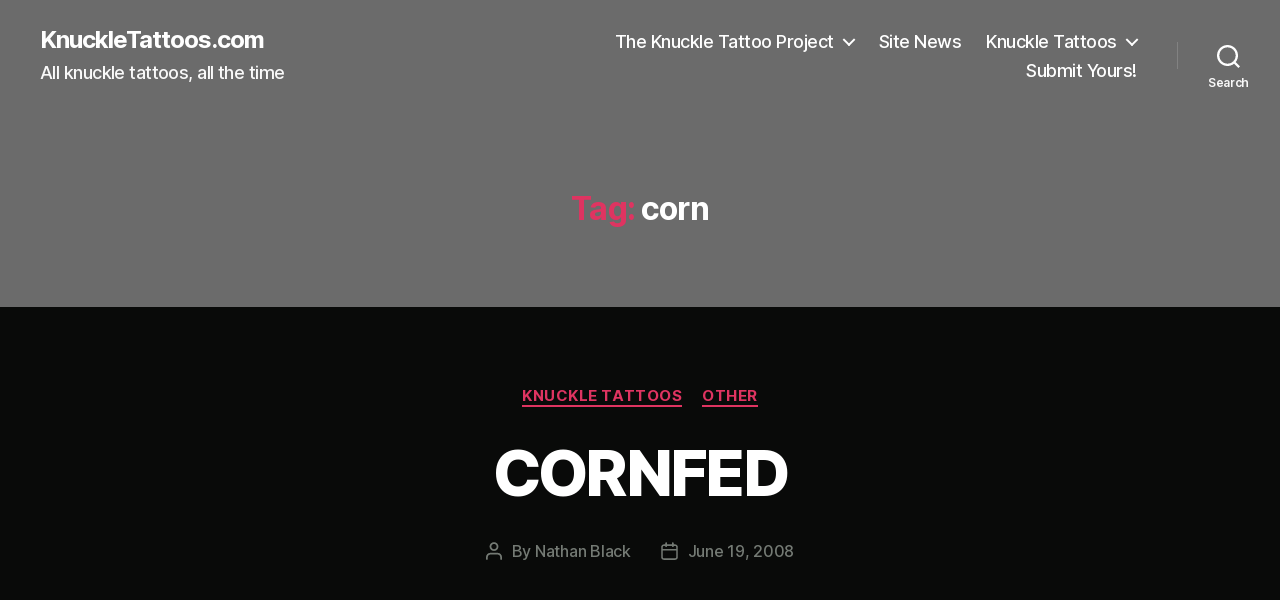

--- FILE ---
content_type: text/html; charset=UTF-8
request_url: https://www.knuckletattoos.com/tag/corn/
body_size: 12809
content:
<!DOCTYPE html>

<html class="no-js" lang="en-US">

	<head>

		<meta charset="UTF-8">
		<meta name="viewport" content="width=device-width, initial-scale=1.0" >

		<link rel="profile" href="https://gmpg.org/xfn/11">

		<title>corn &#8211; KnuckleTattoos.com</title>
<meta name='robots' content='max-image-preview:large' />
<link rel="alternate" type="application/rss+xml" title="KnuckleTattoos.com &raquo; Feed" href="https://www.knuckletattoos.com/feed/" />
<link rel="alternate" type="application/rss+xml" title="KnuckleTattoos.com &raquo; corn Tag Feed" href="https://www.knuckletattoos.com/tag/corn/feed/" />
<style id='wp-img-auto-sizes-contain-inline-css'>
img:is([sizes=auto i],[sizes^="auto," i]){contain-intrinsic-size:3000px 1500px}
/*# sourceURL=wp-img-auto-sizes-contain-inline-css */
</style>
<style id='wp-emoji-styles-inline-css'>

	img.wp-smiley, img.emoji {
		display: inline !important;
		border: none !important;
		box-shadow: none !important;
		height: 1em !important;
		width: 1em !important;
		margin: 0 0.07em !important;
		vertical-align: -0.1em !important;
		background: none !important;
		padding: 0 !important;
	}
/*# sourceURL=wp-emoji-styles-inline-css */
</style>
<style id='wp-block-library-inline-css'>
:root{--wp-block-synced-color:#7a00df;--wp-block-synced-color--rgb:122,0,223;--wp-bound-block-color:var(--wp-block-synced-color);--wp-editor-canvas-background:#ddd;--wp-admin-theme-color:#007cba;--wp-admin-theme-color--rgb:0,124,186;--wp-admin-theme-color-darker-10:#006ba1;--wp-admin-theme-color-darker-10--rgb:0,107,160.5;--wp-admin-theme-color-darker-20:#005a87;--wp-admin-theme-color-darker-20--rgb:0,90,135;--wp-admin-border-width-focus:2px}@media (min-resolution:192dpi){:root{--wp-admin-border-width-focus:1.5px}}.wp-element-button{cursor:pointer}:root .has-very-light-gray-background-color{background-color:#eee}:root .has-very-dark-gray-background-color{background-color:#313131}:root .has-very-light-gray-color{color:#eee}:root .has-very-dark-gray-color{color:#313131}:root .has-vivid-green-cyan-to-vivid-cyan-blue-gradient-background{background:linear-gradient(135deg,#00d084,#0693e3)}:root .has-purple-crush-gradient-background{background:linear-gradient(135deg,#34e2e4,#4721fb 50%,#ab1dfe)}:root .has-hazy-dawn-gradient-background{background:linear-gradient(135deg,#faaca8,#dad0ec)}:root .has-subdued-olive-gradient-background{background:linear-gradient(135deg,#fafae1,#67a671)}:root .has-atomic-cream-gradient-background{background:linear-gradient(135deg,#fdd79a,#004a59)}:root .has-nightshade-gradient-background{background:linear-gradient(135deg,#330968,#31cdcf)}:root .has-midnight-gradient-background{background:linear-gradient(135deg,#020381,#2874fc)}:root{--wp--preset--font-size--normal:16px;--wp--preset--font-size--huge:42px}.has-regular-font-size{font-size:1em}.has-larger-font-size{font-size:2.625em}.has-normal-font-size{font-size:var(--wp--preset--font-size--normal)}.has-huge-font-size{font-size:var(--wp--preset--font-size--huge)}.has-text-align-center{text-align:center}.has-text-align-left{text-align:left}.has-text-align-right{text-align:right}.has-fit-text{white-space:nowrap!important}#end-resizable-editor-section{display:none}.aligncenter{clear:both}.items-justified-left{justify-content:flex-start}.items-justified-center{justify-content:center}.items-justified-right{justify-content:flex-end}.items-justified-space-between{justify-content:space-between}.screen-reader-text{border:0;clip-path:inset(50%);height:1px;margin:-1px;overflow:hidden;padding:0;position:absolute;width:1px;word-wrap:normal!important}.screen-reader-text:focus{background-color:#ddd;clip-path:none;color:#444;display:block;font-size:1em;height:auto;left:5px;line-height:normal;padding:15px 23px 14px;text-decoration:none;top:5px;width:auto;z-index:100000}html :where(.has-border-color){border-style:solid}html :where([style*=border-top-color]){border-top-style:solid}html :where([style*=border-right-color]){border-right-style:solid}html :where([style*=border-bottom-color]){border-bottom-style:solid}html :where([style*=border-left-color]){border-left-style:solid}html :where([style*=border-width]){border-style:solid}html :where([style*=border-top-width]){border-top-style:solid}html :where([style*=border-right-width]){border-right-style:solid}html :where([style*=border-bottom-width]){border-bottom-style:solid}html :where([style*=border-left-width]){border-left-style:solid}html :where(img[class*=wp-image-]){height:auto;max-width:100%}:where(figure){margin:0 0 1em}html :where(.is-position-sticky){--wp-admin--admin-bar--position-offset:var(--wp-admin--admin-bar--height,0px)}@media screen and (max-width:600px){html :where(.is-position-sticky){--wp-admin--admin-bar--position-offset:0px}}

/*# sourceURL=wp-block-library-inline-css */
</style><style id='global-styles-inline-css'>
:root{--wp--preset--aspect-ratio--square: 1;--wp--preset--aspect-ratio--4-3: 4/3;--wp--preset--aspect-ratio--3-4: 3/4;--wp--preset--aspect-ratio--3-2: 3/2;--wp--preset--aspect-ratio--2-3: 2/3;--wp--preset--aspect-ratio--16-9: 16/9;--wp--preset--aspect-ratio--9-16: 9/16;--wp--preset--color--black: #000000;--wp--preset--color--cyan-bluish-gray: #abb8c3;--wp--preset--color--white: #ffffff;--wp--preset--color--pale-pink: #f78da7;--wp--preset--color--vivid-red: #cf2e2e;--wp--preset--color--luminous-vivid-orange: #ff6900;--wp--preset--color--luminous-vivid-amber: #fcb900;--wp--preset--color--light-green-cyan: #7bdcb5;--wp--preset--color--vivid-green-cyan: #00d084;--wp--preset--color--pale-cyan-blue: #8ed1fc;--wp--preset--color--vivid-cyan-blue: #0693e3;--wp--preset--color--vivid-purple: #9b51e0;--wp--preset--color--accent: #df3461;--wp--preset--color--primary: #ffffff;--wp--preset--color--secondary: #747a74;--wp--preset--color--subtle-background: #242d24;--wp--preset--color--background: #090a09;--wp--preset--gradient--vivid-cyan-blue-to-vivid-purple: linear-gradient(135deg,rgb(6,147,227) 0%,rgb(155,81,224) 100%);--wp--preset--gradient--light-green-cyan-to-vivid-green-cyan: linear-gradient(135deg,rgb(122,220,180) 0%,rgb(0,208,130) 100%);--wp--preset--gradient--luminous-vivid-amber-to-luminous-vivid-orange: linear-gradient(135deg,rgb(252,185,0) 0%,rgb(255,105,0) 100%);--wp--preset--gradient--luminous-vivid-orange-to-vivid-red: linear-gradient(135deg,rgb(255,105,0) 0%,rgb(207,46,46) 100%);--wp--preset--gradient--very-light-gray-to-cyan-bluish-gray: linear-gradient(135deg,rgb(238,238,238) 0%,rgb(169,184,195) 100%);--wp--preset--gradient--cool-to-warm-spectrum: linear-gradient(135deg,rgb(74,234,220) 0%,rgb(151,120,209) 20%,rgb(207,42,186) 40%,rgb(238,44,130) 60%,rgb(251,105,98) 80%,rgb(254,248,76) 100%);--wp--preset--gradient--blush-light-purple: linear-gradient(135deg,rgb(255,206,236) 0%,rgb(152,150,240) 100%);--wp--preset--gradient--blush-bordeaux: linear-gradient(135deg,rgb(254,205,165) 0%,rgb(254,45,45) 50%,rgb(107,0,62) 100%);--wp--preset--gradient--luminous-dusk: linear-gradient(135deg,rgb(255,203,112) 0%,rgb(199,81,192) 50%,rgb(65,88,208) 100%);--wp--preset--gradient--pale-ocean: linear-gradient(135deg,rgb(255,245,203) 0%,rgb(182,227,212) 50%,rgb(51,167,181) 100%);--wp--preset--gradient--electric-grass: linear-gradient(135deg,rgb(202,248,128) 0%,rgb(113,206,126) 100%);--wp--preset--gradient--midnight: linear-gradient(135deg,rgb(2,3,129) 0%,rgb(40,116,252) 100%);--wp--preset--font-size--small: 18px;--wp--preset--font-size--medium: 20px;--wp--preset--font-size--large: 26.25px;--wp--preset--font-size--x-large: 42px;--wp--preset--font-size--normal: 21px;--wp--preset--font-size--larger: 32px;--wp--preset--spacing--20: 0.44rem;--wp--preset--spacing--30: 0.67rem;--wp--preset--spacing--40: 1rem;--wp--preset--spacing--50: 1.5rem;--wp--preset--spacing--60: 2.25rem;--wp--preset--spacing--70: 3.38rem;--wp--preset--spacing--80: 5.06rem;--wp--preset--shadow--natural: 6px 6px 9px rgba(0, 0, 0, 0.2);--wp--preset--shadow--deep: 12px 12px 50px rgba(0, 0, 0, 0.4);--wp--preset--shadow--sharp: 6px 6px 0px rgba(0, 0, 0, 0.2);--wp--preset--shadow--outlined: 6px 6px 0px -3px rgb(255, 255, 255), 6px 6px rgb(0, 0, 0);--wp--preset--shadow--crisp: 6px 6px 0px rgb(0, 0, 0);}:where(.is-layout-flex){gap: 0.5em;}:where(.is-layout-grid){gap: 0.5em;}body .is-layout-flex{display: flex;}.is-layout-flex{flex-wrap: wrap;align-items: center;}.is-layout-flex > :is(*, div){margin: 0;}body .is-layout-grid{display: grid;}.is-layout-grid > :is(*, div){margin: 0;}:where(.wp-block-columns.is-layout-flex){gap: 2em;}:where(.wp-block-columns.is-layout-grid){gap: 2em;}:where(.wp-block-post-template.is-layout-flex){gap: 1.25em;}:where(.wp-block-post-template.is-layout-grid){gap: 1.25em;}.has-black-color{color: var(--wp--preset--color--black) !important;}.has-cyan-bluish-gray-color{color: var(--wp--preset--color--cyan-bluish-gray) !important;}.has-white-color{color: var(--wp--preset--color--white) !important;}.has-pale-pink-color{color: var(--wp--preset--color--pale-pink) !important;}.has-vivid-red-color{color: var(--wp--preset--color--vivid-red) !important;}.has-luminous-vivid-orange-color{color: var(--wp--preset--color--luminous-vivid-orange) !important;}.has-luminous-vivid-amber-color{color: var(--wp--preset--color--luminous-vivid-amber) !important;}.has-light-green-cyan-color{color: var(--wp--preset--color--light-green-cyan) !important;}.has-vivid-green-cyan-color{color: var(--wp--preset--color--vivid-green-cyan) !important;}.has-pale-cyan-blue-color{color: var(--wp--preset--color--pale-cyan-blue) !important;}.has-vivid-cyan-blue-color{color: var(--wp--preset--color--vivid-cyan-blue) !important;}.has-vivid-purple-color{color: var(--wp--preset--color--vivid-purple) !important;}.has-black-background-color{background-color: var(--wp--preset--color--black) !important;}.has-cyan-bluish-gray-background-color{background-color: var(--wp--preset--color--cyan-bluish-gray) !important;}.has-white-background-color{background-color: var(--wp--preset--color--white) !important;}.has-pale-pink-background-color{background-color: var(--wp--preset--color--pale-pink) !important;}.has-vivid-red-background-color{background-color: var(--wp--preset--color--vivid-red) !important;}.has-luminous-vivid-orange-background-color{background-color: var(--wp--preset--color--luminous-vivid-orange) !important;}.has-luminous-vivid-amber-background-color{background-color: var(--wp--preset--color--luminous-vivid-amber) !important;}.has-light-green-cyan-background-color{background-color: var(--wp--preset--color--light-green-cyan) !important;}.has-vivid-green-cyan-background-color{background-color: var(--wp--preset--color--vivid-green-cyan) !important;}.has-pale-cyan-blue-background-color{background-color: var(--wp--preset--color--pale-cyan-blue) !important;}.has-vivid-cyan-blue-background-color{background-color: var(--wp--preset--color--vivid-cyan-blue) !important;}.has-vivid-purple-background-color{background-color: var(--wp--preset--color--vivid-purple) !important;}.has-black-border-color{border-color: var(--wp--preset--color--black) !important;}.has-cyan-bluish-gray-border-color{border-color: var(--wp--preset--color--cyan-bluish-gray) !important;}.has-white-border-color{border-color: var(--wp--preset--color--white) !important;}.has-pale-pink-border-color{border-color: var(--wp--preset--color--pale-pink) !important;}.has-vivid-red-border-color{border-color: var(--wp--preset--color--vivid-red) !important;}.has-luminous-vivid-orange-border-color{border-color: var(--wp--preset--color--luminous-vivid-orange) !important;}.has-luminous-vivid-amber-border-color{border-color: var(--wp--preset--color--luminous-vivid-amber) !important;}.has-light-green-cyan-border-color{border-color: var(--wp--preset--color--light-green-cyan) !important;}.has-vivid-green-cyan-border-color{border-color: var(--wp--preset--color--vivid-green-cyan) !important;}.has-pale-cyan-blue-border-color{border-color: var(--wp--preset--color--pale-cyan-blue) !important;}.has-vivid-cyan-blue-border-color{border-color: var(--wp--preset--color--vivid-cyan-blue) !important;}.has-vivid-purple-border-color{border-color: var(--wp--preset--color--vivid-purple) !important;}.has-vivid-cyan-blue-to-vivid-purple-gradient-background{background: var(--wp--preset--gradient--vivid-cyan-blue-to-vivid-purple) !important;}.has-light-green-cyan-to-vivid-green-cyan-gradient-background{background: var(--wp--preset--gradient--light-green-cyan-to-vivid-green-cyan) !important;}.has-luminous-vivid-amber-to-luminous-vivid-orange-gradient-background{background: var(--wp--preset--gradient--luminous-vivid-amber-to-luminous-vivid-orange) !important;}.has-luminous-vivid-orange-to-vivid-red-gradient-background{background: var(--wp--preset--gradient--luminous-vivid-orange-to-vivid-red) !important;}.has-very-light-gray-to-cyan-bluish-gray-gradient-background{background: var(--wp--preset--gradient--very-light-gray-to-cyan-bluish-gray) !important;}.has-cool-to-warm-spectrum-gradient-background{background: var(--wp--preset--gradient--cool-to-warm-spectrum) !important;}.has-blush-light-purple-gradient-background{background: var(--wp--preset--gradient--blush-light-purple) !important;}.has-blush-bordeaux-gradient-background{background: var(--wp--preset--gradient--blush-bordeaux) !important;}.has-luminous-dusk-gradient-background{background: var(--wp--preset--gradient--luminous-dusk) !important;}.has-pale-ocean-gradient-background{background: var(--wp--preset--gradient--pale-ocean) !important;}.has-electric-grass-gradient-background{background: var(--wp--preset--gradient--electric-grass) !important;}.has-midnight-gradient-background{background: var(--wp--preset--gradient--midnight) !important;}.has-small-font-size{font-size: var(--wp--preset--font-size--small) !important;}.has-medium-font-size{font-size: var(--wp--preset--font-size--medium) !important;}.has-large-font-size{font-size: var(--wp--preset--font-size--large) !important;}.has-x-large-font-size{font-size: var(--wp--preset--font-size--x-large) !important;}
/*# sourceURL=global-styles-inline-css */
</style>

<style id='classic-theme-styles-inline-css'>
/*! This file is auto-generated */
.wp-block-button__link{color:#fff;background-color:#32373c;border-radius:9999px;box-shadow:none;text-decoration:none;padding:calc(.667em + 2px) calc(1.333em + 2px);font-size:1.125em}.wp-block-file__button{background:#32373c;color:#fff;text-decoration:none}
/*# sourceURL=/wp-includes/css/classic-themes.min.css */
</style>
<link rel='stylesheet' id='twentytwenty-style-css' href='https://www.knuckletattoos.com/wp-content/themes/twentytwenty/style.css?ver=2.7' media='all' />
<style id='twentytwenty-style-inline-css'>
.color-accent,.color-accent-hover:hover,.color-accent-hover:focus,:root .has-accent-color,.has-drop-cap:not(:focus):first-letter,.wp-block-button.is-style-outline,a { color: #df3461; }blockquote,.border-color-accent,.border-color-accent-hover:hover,.border-color-accent-hover:focus { border-color: #df3461; }button,.button,.faux-button,.wp-block-button__link,.wp-block-file .wp-block-file__button,input[type="button"],input[type="reset"],input[type="submit"],.bg-accent,.bg-accent-hover:hover,.bg-accent-hover:focus,:root .has-accent-background-color,.comment-reply-link { background-color: #df3461; }.fill-children-accent,.fill-children-accent * { fill: #df3461; }:root .has-background-color,button,.button,.faux-button,.wp-block-button__link,.wp-block-file__button,input[type="button"],input[type="reset"],input[type="submit"],.wp-block-button,.comment-reply-link,.has-background.has-primary-background-color:not(.has-text-color),.has-background.has-primary-background-color *:not(.has-text-color),.has-background.has-accent-background-color:not(.has-text-color),.has-background.has-accent-background-color *:not(.has-text-color) { color: #090a09; }:root .has-background-background-color { background-color: #090a09; }body,.entry-title a,:root .has-primary-color { color: #ffffff; }:root .has-primary-background-color { background-color: #ffffff; }cite,figcaption,.wp-caption-text,.post-meta,.entry-content .wp-block-archives li,.entry-content .wp-block-categories li,.entry-content .wp-block-latest-posts li,.wp-block-latest-comments__comment-date,.wp-block-latest-posts__post-date,.wp-block-embed figcaption,.wp-block-image figcaption,.wp-block-pullquote cite,.comment-metadata,.comment-respond .comment-notes,.comment-respond .logged-in-as,.pagination .dots,.entry-content hr:not(.has-background),hr.styled-separator,:root .has-secondary-color { color: #747a74; }:root .has-secondary-background-color { background-color: #747a74; }pre,fieldset,input,textarea,table,table *,hr { border-color: #242d24; }caption,code,code,kbd,samp,.wp-block-table.is-style-stripes tbody tr:nth-child(odd),:root .has-subtle-background-background-color { background-color: #242d24; }.wp-block-table.is-style-stripes { border-bottom-color: #242d24; }.wp-block-latest-posts.is-grid li { border-top-color: #242d24; }:root .has-subtle-background-color { color: #242d24; }body:not(.overlay-header) .primary-menu > li > a,body:not(.overlay-header) .primary-menu > li > .icon,.modal-menu a,.footer-menu a, .footer-widgets a:where(:not(.wp-block-button__link)),#site-footer .wp-block-button.is-style-outline,.wp-block-pullquote:before,.singular:not(.overlay-header) .entry-header a,.archive-header a,.header-footer-group .color-accent,.header-footer-group .color-accent-hover:hover { color: #faeaed; }.social-icons a,#site-footer button:not(.toggle),#site-footer .button,#site-footer .faux-button,#site-footer .wp-block-button__link,#site-footer .wp-block-file__button,#site-footer input[type="button"],#site-footer input[type="reset"],#site-footer input[type="submit"] { background-color: #faeaed; }.social-icons a,body:not(.overlay-header) .primary-menu ul,.header-footer-group button,.header-footer-group .button,.header-footer-group .faux-button,.header-footer-group .wp-block-button:not(.is-style-outline) .wp-block-button__link,.header-footer-group .wp-block-file__button,.header-footer-group input[type="button"],.header-footer-group input[type="reset"],.header-footer-group input[type="submit"] { color: #6b6b6b; }#site-header,.footer-nav-widgets-wrapper,#site-footer,.menu-modal,.menu-modal-inner,.search-modal-inner,.archive-header,.singular .entry-header,.singular .featured-media:before,.wp-block-pullquote:before { background-color: #6b6b6b; }.header-footer-group,body:not(.overlay-header) #site-header .toggle,.menu-modal .toggle { color: #ffffff; }body:not(.overlay-header) .primary-menu ul { background-color: #ffffff; }body:not(.overlay-header) .primary-menu > li > ul:after { border-bottom-color: #ffffff; }body:not(.overlay-header) .primary-menu ul ul:after { border-left-color: #ffffff; }.site-description,body:not(.overlay-header) .toggle-inner .toggle-text,.widget .post-date,.widget .rss-date,.widget_archive li,.widget_categories li,.widget cite,.widget_pages li,.widget_meta li,.widget_nav_menu li,.powered-by-wordpress,.footer-credits .privacy-policy,.to-the-top,.singular .entry-header .post-meta,.singular:not(.overlay-header) .entry-header .post-meta a { color: #f9f9f9; }.header-footer-group pre,.header-footer-group fieldset,.header-footer-group input,.header-footer-group textarea,.header-footer-group table,.header-footer-group table *,.footer-nav-widgets-wrapper,#site-footer,.menu-modal nav *,.footer-widgets-outer-wrapper,.footer-top { border-color: #828282; }.header-footer-group table caption,body:not(.overlay-header) .header-inner .toggle-wrapper::before { background-color: #828282; }
/*# sourceURL=twentytwenty-style-inline-css */
</style>
<link rel='stylesheet' id='twentytwenty-fonts-css' href='https://www.knuckletattoos.com/wp-content/themes/twentytwenty/assets/css/font-inter.css?ver=2.7' media='all' />
<link rel='stylesheet' id='twentytwenty-print-style-css' href='https://www.knuckletattoos.com/wp-content/themes/twentytwenty/print.css?ver=2.7' media='print' />
<script src="https://www.knuckletattoos.com/wp-content/themes/twentytwenty/assets/js/index.js?ver=2.7" id="twentytwenty-js-js" defer data-wp-strategy="defer"></script>
<link rel="https://api.w.org/" href="https://www.knuckletattoos.com/wp-json/" /><link rel="alternate" title="JSON" type="application/json" href="https://www.knuckletattoos.com/wp-json/wp/v2/tags/132" /><link rel="EditURI" type="application/rsd+xml" title="RSD" href="https://www.knuckletattoos.com/xmlrpc.php?rsd" />
<meta name="generator" content="WordPress 6.9" />
	<script>document.documentElement.className = document.documentElement.className.replace( 'no-js', 'js' );</script>
	<style id="custom-background-css">
body.custom-background { background-color: #090a09; }
</style>
	
	</head>

	<body class="archive tag tag-corn tag-132 custom-background wp-embed-responsive wp-theme-twentytwenty enable-search-modal has-no-pagination showing-comments show-avatars footer-top-visible">

		<a class="skip-link screen-reader-text" href="#site-content">Skip to the content</a>
		<header id="site-header" class="header-footer-group">

			<div class="header-inner section-inner">

				<div class="header-titles-wrapper">

					
						<button class="toggle search-toggle mobile-search-toggle" data-toggle-target=".search-modal" data-toggle-body-class="showing-search-modal" data-set-focus=".search-modal .search-field" aria-expanded="false">
							<span class="toggle-inner">
								<span class="toggle-icon">
									<svg class="svg-icon" aria-hidden="true" role="img" focusable="false" xmlns="http://www.w3.org/2000/svg" width="23" height="23" viewBox="0 0 23 23"><path d="M38.710696,48.0601792 L43,52.3494831 L41.3494831,54 L37.0601792,49.710696 C35.2632422,51.1481185 32.9839107,52.0076499 30.5038249,52.0076499 C24.7027226,52.0076499 20,47.3049272 20,41.5038249 C20,35.7027226 24.7027226,31 30.5038249,31 C36.3049272,31 41.0076499,35.7027226 41.0076499,41.5038249 C41.0076499,43.9839107 40.1481185,46.2632422 38.710696,48.0601792 Z M36.3875844,47.1716785 C37.8030221,45.7026647 38.6734666,43.7048964 38.6734666,41.5038249 C38.6734666,36.9918565 35.0157934,33.3341833 30.5038249,33.3341833 C25.9918565,33.3341833 22.3341833,36.9918565 22.3341833,41.5038249 C22.3341833,46.0157934 25.9918565,49.6734666 30.5038249,49.6734666 C32.7048964,49.6734666 34.7026647,48.8030221 36.1716785,47.3875844 C36.2023931,47.347638 36.2360451,47.3092237 36.2726343,47.2726343 C36.3092237,47.2360451 36.347638,47.2023931 36.3875844,47.1716785 Z" transform="translate(-20 -31)" /></svg>								</span>
								<span class="toggle-text">Search</span>
							</span>
						</button><!-- .search-toggle -->

					
					<div class="header-titles">

						<div class="site-title faux-heading"><a href="https://www.knuckletattoos.com/">KnuckleTattoos.com</a></div><div class="site-description">All knuckle tattoos, all the time</div><!-- .site-description -->
					</div><!-- .header-titles -->

					<button class="toggle nav-toggle mobile-nav-toggle" data-toggle-target=".menu-modal"  data-toggle-body-class="showing-menu-modal" aria-expanded="false" data-set-focus=".close-nav-toggle">
						<span class="toggle-inner">
							<span class="toggle-icon">
								<svg class="svg-icon" aria-hidden="true" role="img" focusable="false" xmlns="http://www.w3.org/2000/svg" width="26" height="7" viewBox="0 0 26 7"><path fill-rule="evenodd" d="M332.5,45 C330.567003,45 329,43.4329966 329,41.5 C329,39.5670034 330.567003,38 332.5,38 C334.432997,38 336,39.5670034 336,41.5 C336,43.4329966 334.432997,45 332.5,45 Z M342,45 C340.067003,45 338.5,43.4329966 338.5,41.5 C338.5,39.5670034 340.067003,38 342,38 C343.932997,38 345.5,39.5670034 345.5,41.5 C345.5,43.4329966 343.932997,45 342,45 Z M351.5,45 C349.567003,45 348,43.4329966 348,41.5 C348,39.5670034 349.567003,38 351.5,38 C353.432997,38 355,39.5670034 355,41.5 C355,43.4329966 353.432997,45 351.5,45 Z" transform="translate(-329 -38)" /></svg>							</span>
							<span class="toggle-text">Menu</span>
						</span>
					</button><!-- .nav-toggle -->

				</div><!-- .header-titles-wrapper -->

				<div class="header-navigation-wrapper">

					
							<nav class="primary-menu-wrapper" aria-label="Horizontal">

								<ul class="primary-menu reset-list-style">

								<li id="menu-item-3372" class="menu-item menu-item-type-post_type menu-item-object-page menu-item-has-children menu-item-3372"><a href="https://www.knuckletattoos.com/about/">The Knuckle Tattoo Project</a><span class="icon"></span>
<ul class="sub-menu">
	<li id="menu-item-3052" class="menu-item menu-item-type-post_type menu-item-object-page menu-item-3052"><a href="https://www.knuckletattoos.com/faq/">Frequently Asked Questions</a></li>
</ul>
</li>
<li id="menu-item-3371" class="menu-item menu-item-type-taxonomy menu-item-object-category menu-item-3371"><a href="https://www.knuckletattoos.com/category/site-news/">Site News</a></li>
<li id="menu-item-3054" class="menu-item menu-item-type-taxonomy menu-item-object-category menu-item-has-children menu-item-3054"><a href="https://www.knuckletattoos.com/category/knuckles/">Knuckle Tattoos</a><span class="icon"></span>
<ul class="sub-menu">
	<li id="menu-item-3056" class="menu-item menu-item-type-taxonomy menu-item-object-category menu-item-3056"><a href="https://www.knuckletattoos.com/category/knuckles/four-by-four/">4&#215;4</a></li>
	<li id="menu-item-3058" class="menu-item menu-item-type-taxonomy menu-item-object-category menu-item-3058"><a href="https://www.knuckletattoos.com/category/knuckles/eight-across/">8 Across</a></li>
	<li id="menu-item-3064" class="menu-item menu-item-type-taxonomy menu-item-object-category menu-item-3064"><a href="https://www.knuckletattoos.com/category/knuckles/other/">Other</a></li>
	<li id="menu-item-3059" class="menu-item menu-item-type-taxonomy menu-item-object-category menu-item-3059"><a href="https://www.knuckletattoos.com/category/knuckles/double-decker/">Double Decker</a></li>
</ul>
</li>
<li id="menu-item-3051" class="menu-item menu-item-type-post_type menu-item-object-page menu-item-3051"><a href="https://www.knuckletattoos.com/submit/">Submit Yours!</a></li>

								</ul>

							</nav><!-- .primary-menu-wrapper -->

						
						<div class="header-toggles hide-no-js">

						
							<div class="toggle-wrapper search-toggle-wrapper">

								<button class="toggle search-toggle desktop-search-toggle" data-toggle-target=".search-modal" data-toggle-body-class="showing-search-modal" data-set-focus=".search-modal .search-field" aria-expanded="false">
									<span class="toggle-inner">
										<svg class="svg-icon" aria-hidden="true" role="img" focusable="false" xmlns="http://www.w3.org/2000/svg" width="23" height="23" viewBox="0 0 23 23"><path d="M38.710696,48.0601792 L43,52.3494831 L41.3494831,54 L37.0601792,49.710696 C35.2632422,51.1481185 32.9839107,52.0076499 30.5038249,52.0076499 C24.7027226,52.0076499 20,47.3049272 20,41.5038249 C20,35.7027226 24.7027226,31 30.5038249,31 C36.3049272,31 41.0076499,35.7027226 41.0076499,41.5038249 C41.0076499,43.9839107 40.1481185,46.2632422 38.710696,48.0601792 Z M36.3875844,47.1716785 C37.8030221,45.7026647 38.6734666,43.7048964 38.6734666,41.5038249 C38.6734666,36.9918565 35.0157934,33.3341833 30.5038249,33.3341833 C25.9918565,33.3341833 22.3341833,36.9918565 22.3341833,41.5038249 C22.3341833,46.0157934 25.9918565,49.6734666 30.5038249,49.6734666 C32.7048964,49.6734666 34.7026647,48.8030221 36.1716785,47.3875844 C36.2023931,47.347638 36.2360451,47.3092237 36.2726343,47.2726343 C36.3092237,47.2360451 36.347638,47.2023931 36.3875844,47.1716785 Z" transform="translate(-20 -31)" /></svg>										<span class="toggle-text">Search</span>
									</span>
								</button><!-- .search-toggle -->

							</div>

							
						</div><!-- .header-toggles -->
						
				</div><!-- .header-navigation-wrapper -->

			</div><!-- .header-inner -->

			<div class="search-modal cover-modal header-footer-group" data-modal-target-string=".search-modal" role="dialog" aria-modal="true" aria-label="Search">

	<div class="search-modal-inner modal-inner">

		<div class="section-inner">

			<form role="search" aria-label="Search for:" method="get" class="search-form" action="https://www.knuckletattoos.com/">
	<label for="search-form-1">
		<span class="screen-reader-text">
			Search for:		</span>
		<input type="search" id="search-form-1" class="search-field" placeholder="Search &hellip;" value="" name="s" />
	</label>
	<input type="submit" class="search-submit" value="Search" />
</form>

			<button class="toggle search-untoggle close-search-toggle fill-children-current-color" data-toggle-target=".search-modal" data-toggle-body-class="showing-search-modal" data-set-focus=".search-modal .search-field">
				<span class="screen-reader-text">
					Close search				</span>
				<svg class="svg-icon" aria-hidden="true" role="img" focusable="false" xmlns="http://www.w3.org/2000/svg" width="16" height="16" viewBox="0 0 16 16"><polygon fill="" fill-rule="evenodd" points="6.852 7.649 .399 1.195 1.445 .149 7.899 6.602 14.352 .149 15.399 1.195 8.945 7.649 15.399 14.102 14.352 15.149 7.899 8.695 1.445 15.149 .399 14.102" /></svg>			</button><!-- .search-toggle -->

		</div><!-- .section-inner -->

	</div><!-- .search-modal-inner -->

</div><!-- .menu-modal -->

		</header><!-- #site-header -->

		
<div class="menu-modal cover-modal header-footer-group" data-modal-target-string=".menu-modal">

	<div class="menu-modal-inner modal-inner">

		<div class="menu-wrapper section-inner">

			<div class="menu-top">

				<button class="toggle close-nav-toggle fill-children-current-color" data-toggle-target=".menu-modal" data-toggle-body-class="showing-menu-modal" data-set-focus=".menu-modal">
					<span class="toggle-text">Close Menu</span>
					<svg class="svg-icon" aria-hidden="true" role="img" focusable="false" xmlns="http://www.w3.org/2000/svg" width="16" height="16" viewBox="0 0 16 16"><polygon fill="" fill-rule="evenodd" points="6.852 7.649 .399 1.195 1.445 .149 7.899 6.602 14.352 .149 15.399 1.195 8.945 7.649 15.399 14.102 14.352 15.149 7.899 8.695 1.445 15.149 .399 14.102" /></svg>				</button><!-- .nav-toggle -->

				
					<nav class="mobile-menu" aria-label="Mobile">

						<ul class="modal-menu reset-list-style">

						<li class="menu-item menu-item-type-post_type menu-item-object-page menu-item-has-children menu-item-3372"><div class="ancestor-wrapper"><a href="https://www.knuckletattoos.com/about/">The Knuckle Tattoo Project</a><button class="toggle sub-menu-toggle fill-children-current-color" data-toggle-target=".menu-modal .menu-item-3372 > .sub-menu" data-toggle-type="slidetoggle" data-toggle-duration="250" aria-expanded="false"><span class="screen-reader-text">Show sub menu</span><svg class="svg-icon" aria-hidden="true" role="img" focusable="false" xmlns="http://www.w3.org/2000/svg" width="20" height="12" viewBox="0 0 20 12"><polygon fill="" fill-rule="evenodd" points="1319.899 365.778 1327.678 358 1329.799 360.121 1319.899 370.021 1310 360.121 1312.121 358" transform="translate(-1310 -358)" /></svg></button></div><!-- .ancestor-wrapper -->
<ul class="sub-menu">
	<li class="menu-item menu-item-type-post_type menu-item-object-page menu-item-3052"><div class="ancestor-wrapper"><a href="https://www.knuckletattoos.com/faq/">Frequently Asked Questions</a></div><!-- .ancestor-wrapper --></li>
</ul>
</li>
<li class="menu-item menu-item-type-taxonomy menu-item-object-category menu-item-3371"><div class="ancestor-wrapper"><a href="https://www.knuckletattoos.com/category/site-news/">Site News</a></div><!-- .ancestor-wrapper --></li>
<li class="menu-item menu-item-type-taxonomy menu-item-object-category menu-item-has-children menu-item-3054"><div class="ancestor-wrapper"><a href="https://www.knuckletattoos.com/category/knuckles/">Knuckle Tattoos</a><button class="toggle sub-menu-toggle fill-children-current-color" data-toggle-target=".menu-modal .menu-item-3054 > .sub-menu" data-toggle-type="slidetoggle" data-toggle-duration="250" aria-expanded="false"><span class="screen-reader-text">Show sub menu</span><svg class="svg-icon" aria-hidden="true" role="img" focusable="false" xmlns="http://www.w3.org/2000/svg" width="20" height="12" viewBox="0 0 20 12"><polygon fill="" fill-rule="evenodd" points="1319.899 365.778 1327.678 358 1329.799 360.121 1319.899 370.021 1310 360.121 1312.121 358" transform="translate(-1310 -358)" /></svg></button></div><!-- .ancestor-wrapper -->
<ul class="sub-menu">
	<li class="menu-item menu-item-type-taxonomy menu-item-object-category menu-item-3056"><div class="ancestor-wrapper"><a href="https://www.knuckletattoos.com/category/knuckles/four-by-four/">4&#215;4</a></div><!-- .ancestor-wrapper --></li>
	<li class="menu-item menu-item-type-taxonomy menu-item-object-category menu-item-3058"><div class="ancestor-wrapper"><a href="https://www.knuckletattoos.com/category/knuckles/eight-across/">8 Across</a></div><!-- .ancestor-wrapper --></li>
	<li class="menu-item menu-item-type-taxonomy menu-item-object-category menu-item-3064"><div class="ancestor-wrapper"><a href="https://www.knuckletattoos.com/category/knuckles/other/">Other</a></div><!-- .ancestor-wrapper --></li>
	<li class="menu-item menu-item-type-taxonomy menu-item-object-category menu-item-3059"><div class="ancestor-wrapper"><a href="https://www.knuckletattoos.com/category/knuckles/double-decker/">Double Decker</a></div><!-- .ancestor-wrapper --></li>
</ul>
</li>
<li class="menu-item menu-item-type-post_type menu-item-object-page menu-item-3051"><div class="ancestor-wrapper"><a href="https://www.knuckletattoos.com/submit/">Submit Yours!</a></div><!-- .ancestor-wrapper --></li>

						</ul>

					</nav>

					
			</div><!-- .menu-top -->

			<div class="menu-bottom">

				
			</div><!-- .menu-bottom -->

		</div><!-- .menu-wrapper -->

	</div><!-- .menu-modal-inner -->

</div><!-- .menu-modal -->

<main id="site-content">

	
		<header class="archive-header has-text-align-center header-footer-group">

			<div class="archive-header-inner section-inner medium">

									<h1 class="archive-title"><span class="color-accent">Tag:</span> <span>corn</span></h1>
				
				
			</div><!-- .archive-header-inner -->

		</header><!-- .archive-header -->

		
<article class="post-432 post type-post status-publish format-standard hentry category-knuckles category-other tag-corn tag-cornfed tag-fed" id="post-432">

	
<header class="entry-header has-text-align-center">

	<div class="entry-header-inner section-inner medium">

		
			<div class="entry-categories">
				<span class="screen-reader-text">
					Categories				</span>
				<div class="entry-categories-inner">
					<a href="https://www.knuckletattoos.com/category/knuckles/" rel="category tag">Knuckle Tattoos</a> <a href="https://www.knuckletattoos.com/category/knuckles/other/" rel="category tag">Other</a>				</div><!-- .entry-categories-inner -->
			</div><!-- .entry-categories -->

			<h2 class="entry-title heading-size-1"><a href="https://www.knuckletattoos.com/cornfed/">CORNFED</a></h2>
		<div class="post-meta-wrapper post-meta-single post-meta-single-top">

			<ul class="post-meta">

									<li class="post-author meta-wrapper">
						<span class="meta-icon">
							<span class="screen-reader-text">
								Post author							</span>
							<svg class="svg-icon" aria-hidden="true" role="img" focusable="false" xmlns="http://www.w3.org/2000/svg" width="18" height="20" viewBox="0 0 18 20"><path fill="" d="M18,19 C18,19.5522847 17.5522847,20 17,20 C16.4477153,20 16,19.5522847 16,19 L16,17 C16,15.3431458 14.6568542,14 13,14 L5,14 C3.34314575,14 2,15.3431458 2,17 L2,19 C2,19.5522847 1.55228475,20 1,20 C0.44771525,20 0,19.5522847 0,19 L0,17 C0,14.2385763 2.23857625,12 5,12 L13,12 C15.7614237,12 18,14.2385763 18,17 L18,19 Z M9,10 C6.23857625,10 4,7.76142375 4,5 C4,2.23857625 6.23857625,0 9,0 C11.7614237,0 14,2.23857625 14,5 C14,7.76142375 11.7614237,10 9,10 Z M9,8 C10.6568542,8 12,6.65685425 12,5 C12,3.34314575 10.6568542,2 9,2 C7.34314575,2 6,3.34314575 6,5 C6,6.65685425 7.34314575,8 9,8 Z" /></svg>						</span>
						<span class="meta-text">
							By <a href="https://www.knuckletattoos.com/author/kingknuckle/">Nathan Black</a>						</span>
					</li>
										<li class="post-date meta-wrapper">
						<span class="meta-icon">
							<span class="screen-reader-text">
								Post date							</span>
							<svg class="svg-icon" aria-hidden="true" role="img" focusable="false" xmlns="http://www.w3.org/2000/svg" width="18" height="19" viewBox="0 0 18 19"><path fill="" d="M4.60069444,4.09375 L3.25,4.09375 C2.47334957,4.09375 1.84375,4.72334957 1.84375,5.5 L1.84375,7.26736111 L16.15625,7.26736111 L16.15625,5.5 C16.15625,4.72334957 15.5266504,4.09375 14.75,4.09375 L13.3993056,4.09375 L13.3993056,4.55555556 C13.3993056,5.02154581 13.0215458,5.39930556 12.5555556,5.39930556 C12.0895653,5.39930556 11.7118056,5.02154581 11.7118056,4.55555556 L11.7118056,4.09375 L6.28819444,4.09375 L6.28819444,4.55555556 C6.28819444,5.02154581 5.9104347,5.39930556 5.44444444,5.39930556 C4.97845419,5.39930556 4.60069444,5.02154581 4.60069444,4.55555556 L4.60069444,4.09375 Z M6.28819444,2.40625 L11.7118056,2.40625 L11.7118056,1 C11.7118056,0.534009742 12.0895653,0.15625 12.5555556,0.15625 C13.0215458,0.15625 13.3993056,0.534009742 13.3993056,1 L13.3993056,2.40625 L14.75,2.40625 C16.4586309,2.40625 17.84375,3.79136906 17.84375,5.5 L17.84375,15.875 C17.84375,17.5836309 16.4586309,18.96875 14.75,18.96875 L3.25,18.96875 C1.54136906,18.96875 0.15625,17.5836309 0.15625,15.875 L0.15625,5.5 C0.15625,3.79136906 1.54136906,2.40625 3.25,2.40625 L4.60069444,2.40625 L4.60069444,1 C4.60069444,0.534009742 4.97845419,0.15625 5.44444444,0.15625 C5.9104347,0.15625 6.28819444,0.534009742 6.28819444,1 L6.28819444,2.40625 Z M1.84375,8.95486111 L1.84375,15.875 C1.84375,16.6516504 2.47334957,17.28125 3.25,17.28125 L14.75,17.28125 C15.5266504,17.28125 16.15625,16.6516504 16.15625,15.875 L16.15625,8.95486111 L1.84375,8.95486111 Z" /></svg>						</span>
						<span class="meta-text">
							<a href="https://www.knuckletattoos.com/cornfed/">June 19, 2008</a>
						</span>
					</li>
					
			</ul><!-- .post-meta -->

		</div><!-- .post-meta-wrapper -->

		
	</div><!-- .entry-header-inner -->

</header><!-- .entry-header -->

	<div class="post-inner thin ">

		<div class="entry-content">

			<p><img fetchpriority="high" decoding="async" class="alignnone size-full wp-image-433" title="cornfed" src="https://www.knuckletattoos.com/wp-content/uploads/2008/06/cornfed.jpg" alt="" width="500" height="281" /></p>
<p>Lain Johnson sends us these from the heartland:</p>
<blockquote><p><a href="http://www.tatutattoo.com/">tatu tattoo</a>, chicago, illinois-summer 2006</p>
<p>born and bred in the midwest-i had to represent</p></blockquote>

		</div><!-- .entry-content -->

	</div><!-- .post-inner -->

	<div class="section-inner">
		
		<div class="post-meta-wrapper post-meta-single post-meta-single-bottom">

			<ul class="post-meta">

									<li class="post-tags meta-wrapper">
						<span class="meta-icon">
							<span class="screen-reader-text">
								Tags							</span>
							<svg class="svg-icon" aria-hidden="true" role="img" focusable="false" xmlns="http://www.w3.org/2000/svg" width="18" height="18" viewBox="0 0 18 18"><path fill="" d="M15.4496399,8.42490555 L8.66109799,1.63636364 L1.63636364,1.63636364 L1.63636364,8.66081885 L8.42522727,15.44178 C8.57869221,15.5954158 8.78693789,15.6817418 9.00409091,15.6817418 C9.22124393,15.6817418 9.42948961,15.5954158 9.58327627,15.4414581 L15.4486339,9.57610048 C15.7651495,9.25692435 15.7649133,8.74206554 15.4496399,8.42490555 Z M16.6084423,10.7304545 L10.7406818,16.59822 C10.280287,17.0591273 9.65554997,17.3181054 9.00409091,17.3181054 C8.35263185,17.3181054 7.72789481,17.0591273 7.26815877,16.5988788 L0.239976954,9.57887876 C0.0863319284,9.4254126 0,9.21716044 0,9 L0,0.818181818 C0,0.366312477 0.366312477,0 0.818181818,0 L9,0 C9.21699531,0 9.42510306,0.0862010512 9.57854191,0.239639906 L16.6084423,7.26954545 C17.5601275,8.22691012 17.5601275,9.77308988 16.6084423,10.7304545 Z M5,6 C4.44771525,6 4,5.55228475 4,5 C4,4.44771525 4.44771525,4 5,4 C5.55228475,4 6,4.44771525 6,5 C6,5.55228475 5.55228475,6 5,6 Z" /></svg>						</span>
						<span class="meta-text">
							<a href="https://www.knuckletattoos.com/tag/corn/" rel="tag">corn</a>, <a href="https://www.knuckletattoos.com/tag/cornfed/" rel="tag">cornfed</a>, <a href="https://www.knuckletattoos.com/tag/fed/" rel="tag">fed</a>						</span>
					</li>
					
			</ul><!-- .post-meta -->

		</div><!-- .post-meta-wrapper -->

		
	</div><!-- .section-inner -->

	
</article><!-- .post -->

	
</main><!-- #site-content -->


	<div class="footer-nav-widgets-wrapper header-footer-group">

		<div class="footer-inner section-inner">

			
			
				<aside class="footer-widgets-outer-wrapper">

					<div class="footer-widgets-wrapper">

						
							<div class="footer-widgets column-one grid-item">
								<div class="widget widget_nav_menu"><div class="widget-content"><nav class="menu-main-menu-container" aria-label="Menu"><ul id="menu-main-menu-2" class="menu"><li class="menu-item menu-item-type-post_type menu-item-object-page menu-item-has-children menu-item-3372"><a href="https://www.knuckletattoos.com/about/">The Knuckle Tattoo Project</a>
<ul class="sub-menu">
	<li class="menu-item menu-item-type-post_type menu-item-object-page menu-item-3052"><a href="https://www.knuckletattoos.com/faq/">Frequently Asked Questions</a></li>
</ul>
</li>
<li class="menu-item menu-item-type-taxonomy menu-item-object-category menu-item-3371"><a href="https://www.knuckletattoos.com/category/site-news/">Site News</a></li>
<li class="menu-item menu-item-type-taxonomy menu-item-object-category menu-item-has-children menu-item-3054"><a href="https://www.knuckletattoos.com/category/knuckles/">Knuckle Tattoos</a>
<ul class="sub-menu">
	<li class="menu-item menu-item-type-taxonomy menu-item-object-category menu-item-3056"><a href="https://www.knuckletattoos.com/category/knuckles/four-by-four/">4&#215;4</a></li>
	<li class="menu-item menu-item-type-taxonomy menu-item-object-category menu-item-3058"><a href="https://www.knuckletattoos.com/category/knuckles/eight-across/">8 Across</a></li>
	<li class="menu-item menu-item-type-taxonomy menu-item-object-category menu-item-3064"><a href="https://www.knuckletattoos.com/category/knuckles/other/">Other</a></li>
	<li class="menu-item menu-item-type-taxonomy menu-item-object-category menu-item-3059"><a href="https://www.knuckletattoos.com/category/knuckles/double-decker/">Double Decker</a></li>
</ul>
</li>
<li class="menu-item menu-item-type-post_type menu-item-object-page menu-item-3051"><a href="https://www.knuckletattoos.com/submit/">Submit Yours!</a></li>
</ul></nav></div></div>							</div>

						
						
							<div class="footer-widgets column-two grid-item">
								<div class="widget widget_archive"><div class="widget-content"><h2 class="widget-title subheading heading-size-3">Archives</h2>		<label class="screen-reader-text" for="archives-dropdown-4">Archives</label>
		<select id="archives-dropdown-4" name="archive-dropdown">
			
			<option value="">Select Month</option>
				<option value='https://www.knuckletattoos.com/2012/11/'> November 2012 </option>
	<option value='https://www.knuckletattoos.com/2012/10/'> October 2012 </option>
	<option value='https://www.knuckletattoos.com/2012/09/'> September 2012 </option>
	<option value='https://www.knuckletattoos.com/2012/08/'> August 2012 </option>
	<option value='https://www.knuckletattoos.com/2012/07/'> July 2012 </option>
	<option value='https://www.knuckletattoos.com/2012/06/'> June 2012 </option>
	<option value='https://www.knuckletattoos.com/2012/05/'> May 2012 </option>
	<option value='https://www.knuckletattoos.com/2012/04/'> April 2012 </option>
	<option value='https://www.knuckletattoos.com/2012/03/'> March 2012 </option>
	<option value='https://www.knuckletattoos.com/2012/02/'> February 2012 </option>
	<option value='https://www.knuckletattoos.com/2012/01/'> January 2012 </option>
	<option value='https://www.knuckletattoos.com/2011/12/'> December 2011 </option>
	<option value='https://www.knuckletattoos.com/2011/11/'> November 2011 </option>
	<option value='https://www.knuckletattoos.com/2011/10/'> October 2011 </option>
	<option value='https://www.knuckletattoos.com/2011/09/'> September 2011 </option>
	<option value='https://www.knuckletattoos.com/2011/08/'> August 2011 </option>
	<option value='https://www.knuckletattoos.com/2011/07/'> July 2011 </option>
	<option value='https://www.knuckletattoos.com/2011/06/'> June 2011 </option>
	<option value='https://www.knuckletattoos.com/2011/05/'> May 2011 </option>
	<option value='https://www.knuckletattoos.com/2011/04/'> April 2011 </option>
	<option value='https://www.knuckletattoos.com/2011/03/'> March 2011 </option>
	<option value='https://www.knuckletattoos.com/2011/02/'> February 2011 </option>
	<option value='https://www.knuckletattoos.com/2011/01/'> January 2011 </option>
	<option value='https://www.knuckletattoos.com/2010/06/'> June 2010 </option>
	<option value='https://www.knuckletattoos.com/2010/05/'> May 2010 </option>
	<option value='https://www.knuckletattoos.com/2010/01/'> January 2010 </option>
	<option value='https://www.knuckletattoos.com/2009/05/'> May 2009 </option>
	<option value='https://www.knuckletattoos.com/2009/04/'> April 2009 </option>
	<option value='https://www.knuckletattoos.com/2009/03/'> March 2009 </option>
	<option value='https://www.knuckletattoos.com/2009/02/'> February 2009 </option>
	<option value='https://www.knuckletattoos.com/2009/01/'> January 2009 </option>
	<option value='https://www.knuckletattoos.com/2008/12/'> December 2008 </option>
	<option value='https://www.knuckletattoos.com/2008/11/'> November 2008 </option>
	<option value='https://www.knuckletattoos.com/2008/10/'> October 2008 </option>
	<option value='https://www.knuckletattoos.com/2008/09/'> September 2008 </option>
	<option value='https://www.knuckletattoos.com/2008/08/'> August 2008 </option>
	<option value='https://www.knuckletattoos.com/2008/07/'> July 2008 </option>
	<option value='https://www.knuckletattoos.com/2008/06/'> June 2008 </option>
	<option value='https://www.knuckletattoos.com/2008/05/'> May 2008 </option>
	<option value='https://www.knuckletattoos.com/2008/04/'> April 2008 </option>
	<option value='https://www.knuckletattoos.com/2008/03/'> March 2008 </option>
	<option value='https://www.knuckletattoos.com/2008/02/'> February 2008 </option>
	<option value='https://www.knuckletattoos.com/2008/01/'> January 2008 </option>
	<option value='https://www.knuckletattoos.com/2007/12/'> December 2007 </option>
	<option value='https://www.knuckletattoos.com/2007/11/'> November 2007 </option>
	<option value='https://www.knuckletattoos.com/2007/10/'> October 2007 </option>
	<option value='https://www.knuckletattoos.com/2007/09/'> September 2007 </option>
	<option value='https://www.knuckletattoos.com/2007/08/'> August 2007 </option>
	<option value='https://www.knuckletattoos.com/2007/07/'> July 2007 </option>
	<option value='https://www.knuckletattoos.com/2007/06/'> June 2007 </option>
	<option value='https://www.knuckletattoos.com/2007/05/'> May 2007 </option>
	<option value='https://www.knuckletattoos.com/2007/04/'> April 2007 </option>
	<option value='https://www.knuckletattoos.com/2007/03/'> March 2007 </option>
	<option value='https://www.knuckletattoos.com/2007/02/'> February 2007 </option>
	<option value='https://www.knuckletattoos.com/2007/01/'> January 2007 </option>
	<option value='https://www.knuckletattoos.com/2006/12/'> December 2006 </option>
	<option value='https://www.knuckletattoos.com/2006/11/'> November 2006 </option>
	<option value='https://www.knuckletattoos.com/2006/10/'> October 2006 </option>
	<option value='https://www.knuckletattoos.com/2006/09/'> September 2006 </option>
	<option value='https://www.knuckletattoos.com/2006/08/'> August 2006 </option>
	<option value='https://www.knuckletattoos.com/2006/07/'> July 2006 </option>

		</select>

			<script>
( ( dropdownId ) => {
	const dropdown = document.getElementById( dropdownId );
	function onSelectChange() {
		setTimeout( () => {
			if ( 'escape' === dropdown.dataset.lastkey ) {
				return;
			}
			if ( dropdown.value ) {
				document.location.href = dropdown.value;
			}
		}, 250 );
	}
	function onKeyUp( event ) {
		if ( 'Escape' === event.key ) {
			dropdown.dataset.lastkey = 'escape';
		} else {
			delete dropdown.dataset.lastkey;
		}
	}
	function onClick() {
		delete dropdown.dataset.lastkey;
	}
	dropdown.addEventListener( 'keyup', onKeyUp );
	dropdown.addEventListener( 'click', onClick );
	dropdown.addEventListener( 'change', onSelectChange );
})( "archives-dropdown-4" );

//# sourceURL=WP_Widget_Archives%3A%3Awidget
</script>
</div></div><div class="widget widget_tag_cloud"><div class="widget-content"><h2 class="widget-title subheading heading-size-3">Tags</h2><nav aria-label="Tags"><div class="tagcloud"><a href="https://www.knuckletattoos.com/tag/baby/" class="tag-cloud-link tag-link-57 tag-link-position-1" style="font-size: 8pt;" aria-label="baby (5 items)">baby</a>
<a href="https://www.knuckletattoos.com/tag/dead/" class="tag-cloud-link tag-link-147 tag-link-position-2" style="font-size: 12.565217391304pt;" aria-label="dead (11 items)">dead</a>
<a href="https://www.knuckletattoos.com/tag/doll/" class="tag-cloud-link tag-link-163 tag-link-position-3" style="font-size: 9.0652173913043pt;" aria-label="doll (6 items)">doll</a>
<a href="https://www.knuckletattoos.com/tag/down/" class="tag-cloud-link tag-link-167 tag-link-position-4" style="font-size: 9.8260869565217pt;" aria-label="down (7 items)">down</a>
<a href="https://www.knuckletattoos.com/tag/evil/" class="tag-cloud-link tag-link-185 tag-link-position-5" style="font-size: 10.586956521739pt;" aria-label="evil (8 items)">evil</a>
<a href="https://www.knuckletattoos.com/tag/face/" class="tag-cloud-link tag-link-189 tag-link-position-6" style="font-size: 8pt;" aria-label="face (5 items)">face</a>
<a href="https://www.knuckletattoos.com/tag/fast/" class="tag-cloud-link tag-link-196 tag-link-position-7" style="font-size: 10.586956521739pt;" aria-label="fast (8 items)">fast</a>
<a href="https://www.knuckletattoos.com/tag/free/" class="tag-cloud-link tag-link-219 tag-link-position-8" style="font-size: 16.521739130435pt;" aria-label="free (21 items)">free</a>
<a href="https://www.knuckletattoos.com/tag/fuck/" class="tag-cloud-link tag-link-224 tag-link-position-9" style="font-size: 9.0652173913043pt;" aria-label="fuck (6 items)">fuck</a>
<a href="https://www.knuckletattoos.com/tag/game/" class="tag-cloud-link tag-link-231 tag-link-position-10" style="font-size: 10.586956521739pt;" aria-label="game (8 items)">game</a>
<a href="https://www.knuckletattoos.com/tag/give/" class="tag-cloud-link tag-link-240 tag-link-position-11" style="font-size: 8pt;" aria-label="give (5 items)">give</a>
<a href="https://www.knuckletattoos.com/tag/god/" class="tag-cloud-link tag-link-242 tag-link-position-12" style="font-size: 8pt;" aria-label="god (5 items)">god</a>
<a href="https://www.knuckletattoos.com/tag/gold/" class="tag-cloud-link tag-link-244 tag-link-position-13" style="font-size: 10.586956521739pt;" aria-label="gold (8 items)">gold</a>
<a href="https://www.knuckletattoos.com/tag/good/" class="tag-cloud-link tag-link-246 tag-link-position-14" style="font-size: 11.347826086957pt;" aria-label="good (9 items)">good</a>
<a href="https://www.knuckletattoos.com/tag/hand/" class="tag-cloud-link tag-link-258 tag-link-position-15" style="font-size: 8pt;" aria-label="hand (5 items)">hand</a>
<a href="https://www.knuckletattoos.com/tag/hard/" class="tag-cloud-link tag-link-260 tag-link-position-16" style="font-size: 14.391304347826pt;" aria-label="hard (15 items)">hard</a>
<a href="https://www.knuckletattoos.com/tag/hate/" class="tag-cloud-link tag-link-263 tag-link-position-17" style="font-size: 8pt;" aria-label="hate (5 items)">hate</a>
<a href="https://www.knuckletattoos.com/tag/hell/" class="tag-cloud-link tag-link-270 tag-link-position-18" style="font-size: 9.8260869565217pt;" aria-label="hell (7 items)">hell</a>
<a href="https://www.knuckletattoos.com/tag/hold/" class="tag-cloud-link tag-link-277 tag-link-position-19" style="font-size: 9.8260869565217pt;" aria-label="hold (7 items)">hold</a>
<a href="https://www.knuckletattoos.com/tag/home/" class="tag-cloud-link tag-link-278 tag-link-position-20" style="font-size: 8pt;" aria-label="home (5 items)">home</a>
<a href="https://www.knuckletattoos.com/tag/hope/" class="tag-cloud-link tag-link-281 tag-link-position-21" style="font-size: 11.95652173913pt;" aria-label="hope (10 items)">hope</a>
<a href="https://www.knuckletattoos.com/tag/i/" class="tag-cloud-link tag-link-287 tag-link-position-22" style="font-size: 9.0652173913043pt;" aria-label="i (6 items)">i</a>
<a href="https://www.knuckletattoos.com/tag/just/" class="tag-cloud-link tag-link-303 tag-link-position-23" style="font-size: 9.0652173913043pt;" aria-label="just (6 items)">just</a>
<a href="https://www.knuckletattoos.com/tag/less/" class="tag-cloud-link tag-link-331 tag-link-position-24" style="font-size: 9.8260869565217pt;" aria-label="less (7 items)">less</a>
<a href="https://www.knuckletattoos.com/tag/life/" class="tag-cloud-link tag-link-334 tag-link-position-25" style="font-size: 17.434782608696pt;" aria-label="life (24 items)">life</a>
<a href="https://www.knuckletattoos.com/tag/live/" class="tag-cloud-link tag-link-339 tag-link-position-26" style="font-size: 16.217391304348pt;" aria-label="live (20 items)">live</a>
<a href="https://www.knuckletattoos.com/tag/lone/" class="tag-cloud-link tag-link-343 tag-link-position-27" style="font-size: 8pt;" aria-label="lone (5 items)">lone</a>
<a href="https://www.knuckletattoos.com/tag/lost/" class="tag-cloud-link tag-link-347 tag-link-position-28" style="font-size: 10.586956521739pt;" aria-label="lost (8 items)">lost</a>
<a href="https://www.knuckletattoos.com/tag/love/" class="tag-cloud-link tag-link-349 tag-link-position-29" style="font-size: 22pt;" aria-label="love (49 items)">love</a>
<a href="https://www.knuckletattoos.com/tag/luck/" class="tag-cloud-link tag-link-353 tag-link-position-30" style="font-size: 13.021739130435pt;" aria-label="luck (12 items)">luck</a>
<a href="https://www.knuckletattoos.com/tag/more/" class="tag-cloud-link tag-link-389 tag-link-position-31" style="font-size: 9.0652173913043pt;" aria-label="more (6 items)">more</a>
<a href="https://www.knuckletattoos.com/tag/open/" class="tag-cloud-link tag-link-428 tag-link-position-32" style="font-size: 8pt;" aria-label="open (5 items)">open</a>
<a href="https://www.knuckletattoos.com/tag/over/" class="tag-cloud-link tag-link-434 tag-link-position-33" style="font-size: 10.586956521739pt;" aria-label="over (8 items)">over</a>
<a href="https://www.knuckletattoos.com/tag/pain/" class="tag-cloud-link tag-link-441 tag-link-position-34" style="font-size: 9.0652173913043pt;" aria-label="pain (6 items)">pain</a>
<a href="https://www.knuckletattoos.com/tag/road/" class="tag-cloud-link tag-link-481 tag-link-position-35" style="font-size: 8pt;" aria-label="road (5 items)">road</a>
<a href="https://www.knuckletattoos.com/tag/rock/" class="tag-cloud-link tag-link-482 tag-link-position-36" style="font-size: 10.586956521739pt;" aria-label="rock (8 items)">rock</a>
<a href="https://www.knuckletattoos.com/tag/roll/" class="tag-cloud-link tag-link-484 tag-link-position-37" style="font-size: 9.0652173913043pt;" aria-label="roll (6 items)">roll</a>
<a href="https://www.knuckletattoos.com/tag/sick/" class="tag-cloud-link tag-link-509 tag-link-position-38" style="font-size: 10.586956521739pt;" aria-label="sick (8 items)">sick</a>
<a href="https://www.knuckletattoos.com/tag/soul/" class="tag-cloud-link tag-link-523 tag-link-position-39" style="font-size: 9.0652173913043pt;" aria-label="soul (6 items)">soul</a>
<a href="https://www.knuckletattoos.com/tag/star/" class="tag-cloud-link tag-link-529 tag-link-position-40" style="font-size: 10.586956521739pt;" aria-label="star (8 items)">star</a>
<a href="https://www.knuckletattoos.com/tag/stay/" class="tag-cloud-link tag-link-532 tag-link-position-41" style="font-size: 16.521739130435pt;" aria-label="stay (21 items)">stay</a>
<a href="https://www.knuckletattoos.com/tag/symbol/" class="tag-cloud-link tag-link-540 tag-link-position-42" style="font-size: 16.826086956522pt;" aria-label="symbol (22 items)">symbol</a>
<a href="https://www.knuckletattoos.com/tag/take/" class="tag-cloud-link tag-link-543 tag-link-position-43" style="font-size: 9.8260869565217pt;" aria-label="take (7 items)">take</a>
<a href="https://www.knuckletattoos.com/tag/time/" class="tag-cloud-link tag-link-559 tag-link-position-44" style="font-size: 10.586956521739pt;" aria-label="time (8 items)">time</a>
<a href="https://www.knuckletattoos.com/tag/true/" class="tag-cloud-link tag-link-564 tag-link-position-45" style="font-size: 13.630434782609pt;" aria-label="true (13 items)">true</a></div>
</nav></div></div>							</div>

						
					</div><!-- .footer-widgets-wrapper -->

				</aside><!-- .footer-widgets-outer-wrapper -->

			
		</div><!-- .footer-inner -->

	</div><!-- .footer-nav-widgets-wrapper -->

	
			<footer id="site-footer" class="header-footer-group">

				<div class="section-inner">

					<div class="footer-credits">

						<p class="footer-copyright">&copy;
							2026							<a href="https://www.knuckletattoos.com/">KnuckleTattoos.com</a>
						</p><!-- .footer-copyright -->

						
						<p class="powered-by-wordpress">
							<a href="https://wordpress.org/">
								Powered by WordPress							</a>
						</p><!-- .powered-by-wordpress -->

					</div><!-- .footer-credits -->

					<a class="to-the-top" href="#site-header">
						<span class="to-the-top-long">
							To the top <span class="arrow" aria-hidden="true">&uarr;</span>						</span><!-- .to-the-top-long -->
						<span class="to-the-top-short">
							Up <span class="arrow" aria-hidden="true">&uarr;</span>						</span><!-- .to-the-top-short -->
					</a><!-- .to-the-top -->

				</div><!-- .section-inner -->

			</footer><!-- #site-footer -->

		<script type="speculationrules">
{"prefetch":[{"source":"document","where":{"and":[{"href_matches":"/*"},{"not":{"href_matches":["/wp-*.php","/wp-admin/*","/wp-content/uploads/*","/wp-content/*","/wp-content/plugins/*","/wp-content/themes/twentytwenty/*","/*\\?(.+)"]}},{"not":{"selector_matches":"a[rel~=\"nofollow\"]"}},{"not":{"selector_matches":".no-prefetch, .no-prefetch a"}}]},"eagerness":"conservative"}]}
</script>
<script id="wp-emoji-settings" type="application/json">
{"baseUrl":"https://s.w.org/images/core/emoji/17.0.2/72x72/","ext":".png","svgUrl":"https://s.w.org/images/core/emoji/17.0.2/svg/","svgExt":".svg","source":{"concatemoji":"https://www.knuckletattoos.com/wp-includes/js/wp-emoji-release.min.js?ver=6.9"}}
</script>
<script type="module">
/*! This file is auto-generated */
const a=JSON.parse(document.getElementById("wp-emoji-settings").textContent),o=(window._wpemojiSettings=a,"wpEmojiSettingsSupports"),s=["flag","emoji"];function i(e){try{var t={supportTests:e,timestamp:(new Date).valueOf()};sessionStorage.setItem(o,JSON.stringify(t))}catch(e){}}function c(e,t,n){e.clearRect(0,0,e.canvas.width,e.canvas.height),e.fillText(t,0,0);t=new Uint32Array(e.getImageData(0,0,e.canvas.width,e.canvas.height).data);e.clearRect(0,0,e.canvas.width,e.canvas.height),e.fillText(n,0,0);const a=new Uint32Array(e.getImageData(0,0,e.canvas.width,e.canvas.height).data);return t.every((e,t)=>e===a[t])}function p(e,t){e.clearRect(0,0,e.canvas.width,e.canvas.height),e.fillText(t,0,0);var n=e.getImageData(16,16,1,1);for(let e=0;e<n.data.length;e++)if(0!==n.data[e])return!1;return!0}function u(e,t,n,a){switch(t){case"flag":return n(e,"\ud83c\udff3\ufe0f\u200d\u26a7\ufe0f","\ud83c\udff3\ufe0f\u200b\u26a7\ufe0f")?!1:!n(e,"\ud83c\udde8\ud83c\uddf6","\ud83c\udde8\u200b\ud83c\uddf6")&&!n(e,"\ud83c\udff4\udb40\udc67\udb40\udc62\udb40\udc65\udb40\udc6e\udb40\udc67\udb40\udc7f","\ud83c\udff4\u200b\udb40\udc67\u200b\udb40\udc62\u200b\udb40\udc65\u200b\udb40\udc6e\u200b\udb40\udc67\u200b\udb40\udc7f");case"emoji":return!a(e,"\ud83e\u1fac8")}return!1}function f(e,t,n,a){let r;const o=(r="undefined"!=typeof WorkerGlobalScope&&self instanceof WorkerGlobalScope?new OffscreenCanvas(300,150):document.createElement("canvas")).getContext("2d",{willReadFrequently:!0}),s=(o.textBaseline="top",o.font="600 32px Arial",{});return e.forEach(e=>{s[e]=t(o,e,n,a)}),s}function r(e){var t=document.createElement("script");t.src=e,t.defer=!0,document.head.appendChild(t)}a.supports={everything:!0,everythingExceptFlag:!0},new Promise(t=>{let n=function(){try{var e=JSON.parse(sessionStorage.getItem(o));if("object"==typeof e&&"number"==typeof e.timestamp&&(new Date).valueOf()<e.timestamp+604800&&"object"==typeof e.supportTests)return e.supportTests}catch(e){}return null}();if(!n){if("undefined"!=typeof Worker&&"undefined"!=typeof OffscreenCanvas&&"undefined"!=typeof URL&&URL.createObjectURL&&"undefined"!=typeof Blob)try{var e="postMessage("+f.toString()+"("+[JSON.stringify(s),u.toString(),c.toString(),p.toString()].join(",")+"));",a=new Blob([e],{type:"text/javascript"});const r=new Worker(URL.createObjectURL(a),{name:"wpTestEmojiSupports"});return void(r.onmessage=e=>{i(n=e.data),r.terminate(),t(n)})}catch(e){}i(n=f(s,u,c,p))}t(n)}).then(e=>{for(const n in e)a.supports[n]=e[n],a.supports.everything=a.supports.everything&&a.supports[n],"flag"!==n&&(a.supports.everythingExceptFlag=a.supports.everythingExceptFlag&&a.supports[n]);var t;a.supports.everythingExceptFlag=a.supports.everythingExceptFlag&&!a.supports.flag,a.supports.everything||((t=a.source||{}).concatemoji?r(t.concatemoji):t.wpemoji&&t.twemoji&&(r(t.twemoji),r(t.wpemoji)))});
//# sourceURL=https://www.knuckletattoos.com/wp-includes/js/wp-emoji-loader.min.js
</script>

	</body>
</html>
